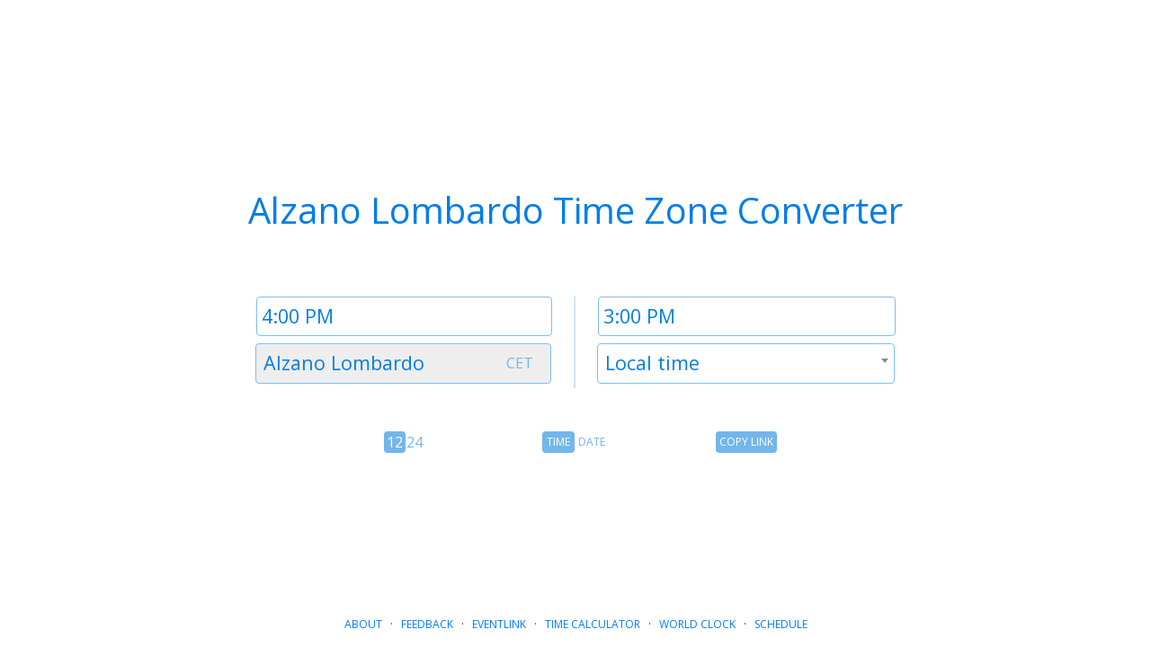

--- FILE ---
content_type: text/html; charset=utf-8
request_url: https://dateful.com/convert/alzano-lombardo-italy
body_size: 3855
content:
<!doctype html>
<html>
<head>
    <title>Dateful Time Zone Converter</title>
    <meta name="description" content="Alzano Lombardo Time Zone Converter converts times instantly as you type. Convert between major world cities, countries and timezones in both directions." />

    <!-- Browser meta tags -->
    <meta name="viewport" content="width=device-width, initial-scale=1, shrink-to-fit=no">
    <meta charset="utf-8">
    <meta http-equiv="Content-Type" content="text/html; charset=utf-8">
    
    <meta name="google" content="notranslate" />


    <link rel="icon"                           href="/assets/img/blue-calendar-favicon/blue-calendar.svg" />
    <link rel="shortcut icon" type="image/png" href="/assets/img/blue-calendar-favicon/blue-calendar-300.png"/>
    <link rel="apple-touch-icon"               href="/assets/img/blue-calendar-favicon/square-calendar-300.png" />

    <!-- CSS Includes -->
    <link href="https://fonts.googleapis.com/css?family=Open+Sans" type='text/css' rel='stylesheet' >
    <link href="https://cdnjs.cloudflare.com/ajax/libs/select2/4.0.6-rc.0/css/select2.min.css"    type='text/css' rel="stylesheet" />
    <link rel="stylesheet" href="https://stackpath.bootstrapcdn.com/bootstrap/4.3.1/css/bootstrap.min.css" integrity="sha384-ggOyR0iXCbMQv3Xipma34MD+dH/1fQ784/j6cY/iJTQUOhcWr7x9JvoRxT2MZw1T" crossorigin="anonymous">

    
    <!-- Google Analytics - with 'google_analytics_id' as variable -->
    <script async src="https://www.googletagmanager.com/gtag/js?id=UA-12539927-1"></script>
    <script>
      window.dataLayer = window.dataLayer || [];
      function gtag(){dataLayer.push(arguments);}
      gtag('js', new Date());

      gtag('config', 'UA-12539927-1');
    </script>
    

    <script type="text/javascript">
        window.lstrings = {
            "LOCAL_TIME":"Local time",
            "YOUR_LOCAL_TIME":"Your local time",
            "NEXT_DAY":"next day",
            "LOCALE":"en",
            "HTTP_ACCEPT_LANGUAGE":'<!--#echo var="HTTP_ACCEPT_LANGUAGE" -->',
        }
        var loc_strings = {}

        
            var SERVER_URL = window.location.origin;
            var TYPESENSE_URL = 'https://dateful.com/app2';
            var TYPESENSE_API_KEY = 'ywkaaYXX39trymoVSUgMNeLFGnbE4Kae';
        
        window.AUTOCOMPLETE_URL = SERVER_URL + '/app/';
        window.GET_CO_URL       = SERVER_URL + '/app/item/';
        window.GET_OLDTTZC_URL  = SERVER_URL + '/app/oldttzc/';
        window.TYPESENSE        = TYPESENSE_URL + '/collections/timezones-' + window.lstrings['LOCALE'] + '/documents/search';
        window.TYPESENSE_API_KEY = TYPESENSE_API_KEY;
    </script>

    <!-- CSS -->
    
    <link href="/assets/css/main.css" rel="stylesheet">
    
    
    <style type="text/css">
        .clock:not(:last-child) {
            /* clock dividing border */
            border-right:solid #CCE6FA 2px;
        }
    @media (max-width: 768px) {
        .clock:not(:last-child) {
            /* clock dividing border */
            border-right:none;
        }
    }
    </style>


    <!--My includes-->
    <script src="/assets/js/main.js" type="text/javascript"></script>

    <!--Library Includes-->
    <script src="https://ajax.googleapis.com/ajax/libs/jquery/1.11.2/jquery.min.js"></script>
    <script src="https://cdnjs.cloudflare.com/ajax/libs/select2/4.0.6-rc.0/js/select2.min.js"></script>
    <script src="/assets/js/luxon.min.js"></script>
    
    
    
    
    
    
    

</head>
<body class="">
    
        <section></section>

        
    <div class="container">
        <h1 class="text-center mb-4 title">Alzano Lombardo Time Zone Converter</h1>
        <div id="clock_holder" class="row justify-content-center">

            
            <!-- clock -->
            <!-- On large screens, each "clock" gets its own column.
                 On medium screens, each clock takes up twice as many columns, so they
                 will intentionally overflow resulting in two clocks per row. -->
            <div id="clock0"

                
                
                style="display:none;"
                

                class="clock
                       col-lg-4 col-md-5 col-12
                       mt-4 mt-md-5
                       px-md-4
                       ">

                <!-- time and timezone input row -->
                <!-- We use Bootstrap "Nesting" (a row within an existing column).
                     On medium (and up) screens, both time and timezone occupy the entire width of this
                     nested row (which is inside a column itself).

                     However, when screens are smaller than medium, time and timezone occupy only
                     half the space. And as a result appear side-by-side.

                     When time and timezone took up the entire row, 'flex-row-reverse' causes
                     no noticeable difference. But at the smaller size, when time and timezone
                     only occupy part of the row this class swaps their position for a better
                     mobile UI.
                     -->
                <div class="row flex-row-reverse">

                    <!-- Date input -->
                    <div class="d-none col-1 pl-1">
                        <label for="date0" class="visuallyhidden">Date 0</label>
                        <input id="date0" class="date-input" type="search" spellcheck="false" tabindex="2" />
                    </div>

                    <!-- time input -->
                    <!-- Bootstrap automatically includes a gutter (of size 3) that gets in the way at the small size.
                         A gutter is padding inbetween columns.
                         We want smaller padding like pl-1 on narrow screens, and more padding (px-md-3) on larger screens. -->
                    <div class="col-md-12 col-6
                                pl-1 pl-sm-3"
                         style="position:relative;">
                        <div class="timeinfo" id="time0i" onclick="document.getElementById('time0').focus();"></div>
                        <label for="time0" class="visuallyhidden">Time 0</label>
                        <input id="time0" class="time-input" type="search" tabindex="1" />
                    </div>

                    <!-- timezone input -->
                    <!-- We shrink down padding-right due to gutters. See comments in "Time input" -->
                    <div class="col-md-12 col-6
                                mt-md-2
                                pr-1 pr-sm-3"
                         style="position:relative;">
                        <div class="abbrev-div" id="abbrev0"
                            style="color:#72B6EC; font-variant:small-caps; width:auto;
                            text-align:right; float:right; z-index:1; position:absolute;"></div>
                        <label id="c0label" for="c0" class="visuallyhidden">Timezone 0</label>
                        <select id="c0" tabindex="3" aria-labelledby="instructions c0label"></select>
                        
                    </div>

                </div><!-- time and timezone input row -->
            </div><!-- clock -->
        
            <!-- clock -->
            <!-- On large screens, each "clock" gets its own column.
                 On medium screens, each clock takes up twice as many columns, so they
                 will intentionally overflow resulting in two clocks per row. -->
            <div id="clock1"

                
                

                class="clock
                       col-lg-4 col-md-5 col-12
                       mt-4 mt-md-5
                       px-md-4
                       ">

                <!-- time and timezone input row -->
                <!-- We use Bootstrap "Nesting" (a row within an existing column).
                     On medium (and up) screens, both time and timezone occupy the entire width of this
                     nested row (which is inside a column itself).

                     However, when screens are smaller than medium, time and timezone occupy only
                     half the space. And as a result appear side-by-side.

                     When time and timezone took up the entire row, 'flex-row-reverse' causes
                     no noticeable difference. But at the smaller size, when time and timezone
                     only occupy part of the row this class swaps their position for a better
                     mobile UI.
                     -->
                <div class="row flex-row-reverse">

                    <!-- Date input -->
                    <div class="d-none col-1 pl-1">
                        <label for="date1" class="visuallyhidden">Date 1</label>
                        <input id="date1" class="date-input" type="search" spellcheck="false" tabindex="5" />
                    </div>

                    <!-- time input -->
                    <!-- Bootstrap automatically includes a gutter (of size 3) that gets in the way at the small size.
                         A gutter is padding inbetween columns.
                         We want smaller padding like pl-1 on narrow screens, and more padding (px-md-3) on larger screens. -->
                    <div class="col-md-12 col-6
                                pl-1 pl-sm-3"
                         style="position:relative;">
                        <div class="timeinfo" id="time1i" onclick="document.getElementById('time1').focus();"></div>
                        <label for="time1" class="visuallyhidden">Time 1</label>
                        <input id="time1" class="time-input" type="search" tabindex="4" />
                    </div>

                    <!-- timezone input -->
                    <!-- We shrink down padding-right due to gutters. See comments in "Time input" -->
                    <div class="col-md-12 col-6
                                mt-md-2
                                pr-1 pr-sm-3"
                         style="position:relative;">
                        <div class="abbrev-div" id="abbrev1"
                            style="color:#72B6EC; font-variant:small-caps; width:auto;
                            text-align:right; float:right; z-index:1; position:absolute;"></div>
                        <label id="c1label" for="c1" class="visuallyhidden">Timezone 1</label>
                        <select id="c1" tabindex="6" aria-labelledby="instructions c1label"></select>
                        
                    </div>

                </div><!-- time and timezone input row -->
            </div><!-- clock -->
        
            <!-- clock -->
            <!-- On large screens, each "clock" gets its own column.
                 On medium screens, each clock takes up twice as many columns, so they
                 will intentionally overflow resulting in two clocks per row. -->
            <div id="clock2"

                
                

                class="clock
                       col-lg-4 col-md-5 col-12
                       mt-4 mt-md-5
                       px-md-4
                       ">

                <!-- time and timezone input row -->
                <!-- We use Bootstrap "Nesting" (a row within an existing column).
                     On medium (and up) screens, both time and timezone occupy the entire width of this
                     nested row (which is inside a column itself).

                     However, when screens are smaller than medium, time and timezone occupy only
                     half the space. And as a result appear side-by-side.

                     When time and timezone took up the entire row, 'flex-row-reverse' causes
                     no noticeable difference. But at the smaller size, when time and timezone
                     only occupy part of the row this class swaps their position for a better
                     mobile UI.
                     -->
                <div class="row flex-row-reverse">

                    <!-- Date input -->
                    <div class="d-none col-1 pl-1">
                        <label for="date2" class="visuallyhidden">Date 2</label>
                        <input id="date2" class="date-input" type="search" spellcheck="false" tabindex="8" />
                    </div>

                    <!-- time input -->
                    <!-- Bootstrap automatically includes a gutter (of size 3) that gets in the way at the small size.
                         A gutter is padding inbetween columns.
                         We want smaller padding like pl-1 on narrow screens, and more padding (px-md-3) on larger screens. -->
                    <div class="col-md-12 col-6
                                pl-1 pl-sm-3"
                         style="position:relative;">
                        <div class="timeinfo" id="time2i" onclick="document.getElementById('time2').focus();"></div>
                        <label for="time2" class="visuallyhidden">Time 2</label>
                        <input id="time2" class="time-input" type="search" tabindex="7" />
                    </div>

                    <!-- timezone input -->
                    <!-- We shrink down padding-right due to gutters. See comments in "Time input" -->
                    <div class="col-md-12 col-6
                                mt-md-2
                                pr-1 pr-sm-3"
                         style="position:relative;">
                        <div class="abbrev-div" id="abbrev2"
                            style="color:#72B6EC; font-variant:small-caps; width:auto;
                            text-align:right; float:right; z-index:1; position:absolute;"></div>
                        <label id="c2label" for="c2" class="visuallyhidden">Timezone 2</label>
                        <select id="c2" tabindex="9" aria-labelledby="instructions c2label"></select>
                        
                        <div id="instructions" style="font-size:11px; color:#72B6EC; margin-top:5px;"></div>
                        
                    </div>

                </div><!-- time and timezone input row -->
            </div><!-- clock -->
        
        </div><!-- clock_holder -->

        <div id="warning" class="mt-md-5 mt-3" style="text-align:center; font-size:13px;">
        </div>

        <!-- Widget holder -->
        <div class="row justify-content-center mt-md-5 mt-3">

            <!-- 24h Widget -->
            <div class="col-4 col-md-2  text-center">
                <label for="widget-1224" class="visuallyhidden">12 hour 24 hour toggle</label>
<div id="widget-1224" class="widget" style="display:inline-block; position:relative;">
    <div id="bg1224" class="widget-bg rounded"
         style="display:table-cell; position:absolute; width:60%; right: 48%; z-index:-1;">&nbsp;</div>
    <div id="w12" style="display:table-cell; width:45%;">12</div>
    <div style="display:table-cell; width:10%;">&nbsp;</div>
    <div id="w24" style="display:table-cell; width:45%">24</div>
</div>

            </div>

            <!-- Time/Date Widget -->
            <div class="col-4 col-md-2">
                <label for="td-widget" class="visuallyhidden">Time Date toggle</label>
<div id="td-widget" class="widget" style="display:table; position:relative;">
    <div id="timedate-bg" class="widget-bg rounded" style="display:table-cell; position:absolute; width:55%; right:52%; top:0px; z-index:-1;">&nbsp;</div>
    <div id="widget-time" class="sm-font align-middle w-selected" style="display:table-cell; width:45%;">TIME</div>
    <div style="display:table-cell; width:10%;">&nbsp;</div>
    <div id="widget-date" class="sm-font align-middle" style="display:table-cell; width:45%;">DATE</div>
</div>

            </div>

            <!-- Copy Link Widget -->
            <div class="col-4 col-md-2">
                <label for="copylink-widget" class="visuallyhidden">Copy Link</label>
<div id="copylink-widget" class="widget mx-auto rounded" style="display:table; background:#72B6EC;" onclick="app.copyWidgetClick();">
    <div class="" style="display:table-cell;">&nbsp;</div>
    <div id="widget-copy" class="sm-font align-middle text-center text-uppercase" style="display:table-cell; color:white;">Copy Link</div>
    <div class="" style="display:table-cell;">&nbsp;</div>
</div>

            </div>

        </div>

    </div><!-- container -->


        <section class="flex">
            <section></section>
            <section>
                <div class="mx-auto" style="width:320px;">
                
    
        <script async src="//pagead2.googlesyndication.com/pagead/js/adsbygoogle.js"></script>
        <!-- AdUnit1 -->
        <ins class="adsbygoogle"
             style="display:inline-block;width:320px;height:100px"
             data-ad-client="ca-pub-4202061871638144"
             data-ad-slot="6705044779"></ins>
        <script>
        (adsbygoogle = window.adsbygoogle || []).push({});
        </script>
    

                </div>
            </section>
            <section></section>
            
                <footer class="mt-3 pb-sm-3 pb-1 mx-3">
                    <div style="text-transform: uppercase;">
                                                         <a href="https://dateful.com/about.html">About</a>
                        &nbsp;&nbsp;&middot;&nbsp;&nbsp; <a href="mailto:jonathan@dateful.com">Feedback</a>
                        &nbsp;&nbsp;&middot;&nbsp;&nbsp; <a href="https://dateful.com/eventlink">Eventlink</a>
                        &nbsp;&nbsp;&middot;&nbsp;&nbsp; <a href="https://dateful.com/time-calculator">Time&nbsp;Calculator</a>
                        &nbsp;&nbsp;&middot;&nbsp;&nbsp; <a href="https://dateful.com/world-clock">World&nbsp;Clock</a>
                        &nbsp;&nbsp;&middot;&nbsp;&nbsp; <a href="https://dateful.com/schedule">Schedule <sup class="homepage">New</sup></a>
                    </div>
                </footer>
            
        </section>
    

    
    <script>
        var tz = new main.Dateful.TCTimezone({"id": "3183135", "id2": "gn-3183135", "type": "place", "name": "Alzano Lombardo", "long_name": "Alzano Lombardo, Italy", "slug_display": "Alzano-Lombardo-Italy", "offset": 3600, "abbrevs": {"3600": "CET", "7200": "CEST"}, "iana_zone_name": "Europe/Rome", "country": "Italy", "warning": null, "warning_iana": null});
        var app = new main.Dateful.FixedTimeZoneConverter(lstrings, tz);
    </script>


    
<script defer src="https://static.cloudflareinsights.com/beacon.min.js/vcd15cbe7772f49c399c6a5babf22c1241717689176015" integrity="sha512-ZpsOmlRQV6y907TI0dKBHq9Md29nnaEIPlkf84rnaERnq6zvWvPUqr2ft8M1aS28oN72PdrCzSjY4U6VaAw1EQ==" data-cf-beacon='{"version":"2024.11.0","token":"8297e86aa1bf48bb8c97e5f48f5f9a0a","r":1,"server_timing":{"name":{"cfCacheStatus":true,"cfEdge":true,"cfExtPri":true,"cfL4":true,"cfOrigin":true,"cfSpeedBrain":true},"location_startswith":null}}' crossorigin="anonymous"></script>
</body>
</html>



--- FILE ---
content_type: text/html; charset=utf-8
request_url: https://www.google.com/recaptcha/api2/aframe
body_size: 266
content:
<!DOCTYPE HTML><html><head><meta http-equiv="content-type" content="text/html; charset=UTF-8"></head><body><script nonce="lPJswxqF7JmxjtmjkrNC0g">/** Anti-fraud and anti-abuse applications only. See google.com/recaptcha */ try{var clients={'sodar':'https://pagead2.googlesyndication.com/pagead/sodar?'};window.addEventListener("message",function(a){try{if(a.source===window.parent){var b=JSON.parse(a.data);var c=clients[b['id']];if(c){var d=document.createElement('img');d.src=c+b['params']+'&rc='+(localStorage.getItem("rc::a")?sessionStorage.getItem("rc::b"):"");window.document.body.appendChild(d);sessionStorage.setItem("rc::e",parseInt(sessionStorage.getItem("rc::e")||0)+1);localStorage.setItem("rc::h",'1768575600081');}}}catch(b){}});window.parent.postMessage("_grecaptcha_ready", "*");}catch(b){}</script></body></html>